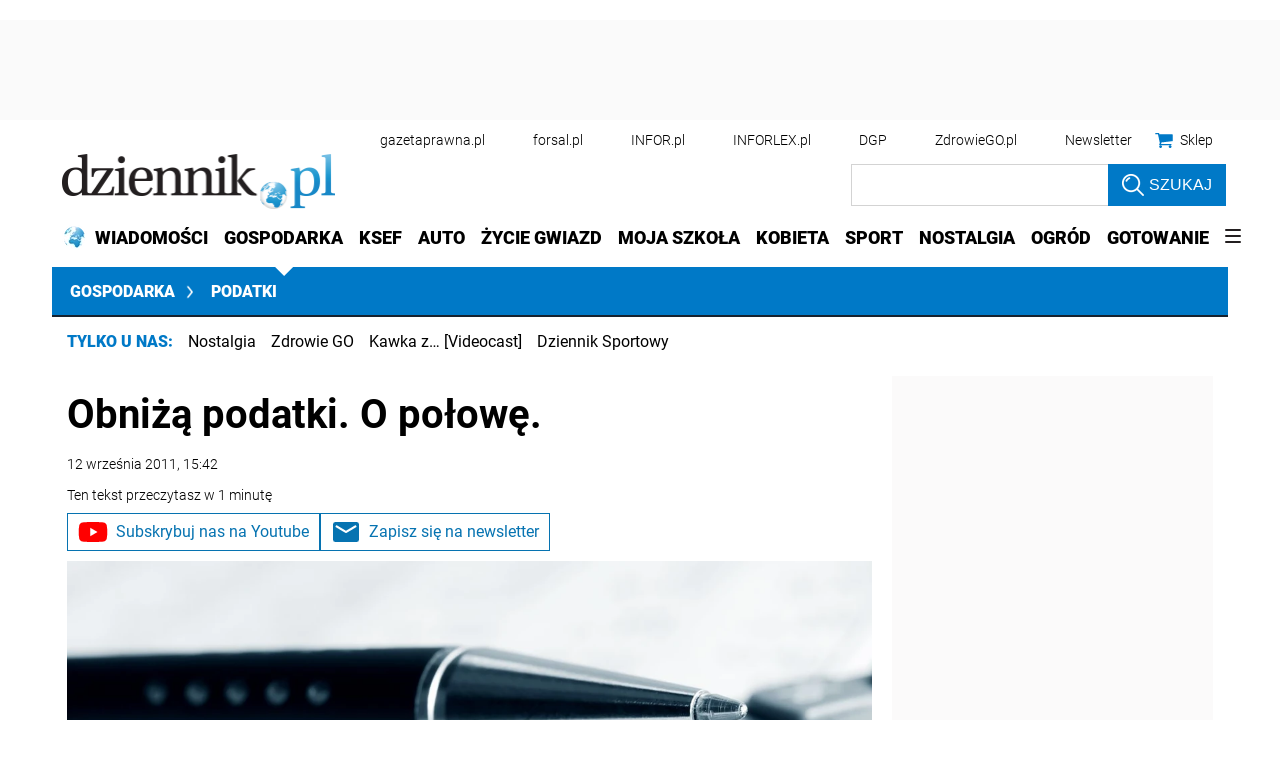

--- FILE ---
content_type: text/html; charset=utf-8
request_url: https://www.google.com/recaptcha/api2/aframe
body_size: 182
content:
<!DOCTYPE HTML><html><head><meta http-equiv="content-type" content="text/html; charset=UTF-8"></head><body><script nonce="fuNyJEPuKEtxbohj7Q9sZA">/** Anti-fraud and anti-abuse applications only. See google.com/recaptcha */ try{var clients={'sodar':'https://pagead2.googlesyndication.com/pagead/sodar?'};window.addEventListener("message",function(a){try{if(a.source===window.parent){var b=JSON.parse(a.data);var c=clients[b['id']];if(c){var d=document.createElement('img');d.src=c+b['params']+'&rc='+(localStorage.getItem("rc::a")?sessionStorage.getItem("rc::b"):"");window.document.body.appendChild(d);sessionStorage.setItem("rc::e",parseInt(sessionStorage.getItem("rc::e")||0)+1);localStorage.setItem("rc::h",'1768597178211');}}}catch(b){}});window.parent.postMessage("_grecaptcha_ready", "*");}catch(b){}</script></body></html>

--- FILE ---
content_type: application/javascript; charset=utf-8
request_url: https://fundingchoicesmessages.google.com/f/AGSKWxUZrG_2QYa-nHZ4lPKqhB2aQoLMSsoq6r3tvSYb7Nbm5nPUz5q661KvLSae2KnLmCxclnNRge7AKKd-VSbNWT0C0wwd5db_3IiNcEVZ0wZY8wSlOOA3eDzSoFVvhC8BpLzJA0o2HGaz8-MVnbFthfvDfAzv1--M56QI99sjVS8FnmkeFaiXtR-jv6Mb/_/ads/js_/adcycle./adv_468_/ads_sidebar./adchoicesicon.
body_size: -1290
content:
window['dac37aa1-8583-4358-ba7a-1feb112645bb'] = true;

--- FILE ---
content_type: application/javascript; charset=utf-8
request_url: https://fundingchoicesmessages.google.com/f/AGSKWxU0lHInkqTqgwG-PIYoYtocNAysJhq6twlrf_XJFsAx8l549fuP0A_mCOoez2w8VhICYzK-YmQsYd4raX-LeBk-p5xLPkZkB-yFyMKgSLd6VlSubll4o-lTJ5aB0LbBp5UaWzUIWA==?fccs=W251bGwsbnVsbCxudWxsLG51bGwsbnVsbCxudWxsLFsxNzY4NTk3MTc3LDE3NDAwMDAwMF0sbnVsbCxudWxsLG51bGwsW251bGwsWzcsMTAsNl0sbnVsbCxudWxsLG51bGwsbnVsbCxudWxsLG51bGwsbnVsbCxudWxsLG51bGwsMV0sImh0dHBzOi8vZ29zcG9kYXJrYS5kemllbm5pay5wbC9wb2RhdGtpL2FydHlrdWx5LzM1NTY4OSxyemFkLWNoY2Utb2JuaXp5Yy12YXQtdy1nYXN0cm9ub21paS5odG1sIixudWxsLFtbOCwiTTlsa3pVYVpEc2ciXSxbOSwiZW4tVVMiXSxbMTYsIlsxLDEsMV0iXSxbMTksIjIiXSxbMjQsIiJdLFsyOSwiZmFsc2UiXV1d
body_size: 136
content:
if (typeof __googlefc.fcKernelManager.run === 'function') {"use strict";this.default_ContributorServingResponseClientJs=this.default_ContributorServingResponseClientJs||{};(function(_){var window=this;
try{
var np=function(a){this.A=_.t(a)};_.u(np,_.J);var op=function(a){this.A=_.t(a)};_.u(op,_.J);op.prototype.getWhitelistStatus=function(){return _.F(this,2)};var pp=function(a){this.A=_.t(a)};_.u(pp,_.J);var qp=_.Zc(pp),rp=function(a,b,c){this.B=a;this.j=_.A(b,np,1);this.l=_.A(b,_.Nk,3);this.F=_.A(b,op,4);a=this.B.location.hostname;this.D=_.Dg(this.j,2)&&_.O(this.j,2)!==""?_.O(this.j,2):a;a=new _.Og(_.Ok(this.l));this.C=new _.bh(_.q.document,this.D,a);this.console=null;this.o=new _.jp(this.B,c,a)};
rp.prototype.run=function(){if(_.O(this.j,3)){var a=this.C,b=_.O(this.j,3),c=_.dh(a),d=new _.Ug;b=_.fg(d,1,b);c=_.C(c,1,b);_.hh(a,c)}else _.eh(this.C,"FCNEC");_.lp(this.o,_.A(this.l,_.Ae,1),this.l.getDefaultConsentRevocationText(),this.l.getDefaultConsentRevocationCloseText(),this.l.getDefaultConsentRevocationAttestationText(),this.D);_.mp(this.o,_.F(this.F,1),this.F.getWhitelistStatus());var e;a=(e=this.B.googlefc)==null?void 0:e.__executeManualDeployment;a!==void 0&&typeof a==="function"&&_.Qo(this.o.G,
"manualDeploymentApi")};var sp=function(){};sp.prototype.run=function(a,b,c){var d;return _.v(function(e){d=qp(b);(new rp(a,d,c)).run();return e.return({})})};_.Rk(7,new sp);
}catch(e){_._DumpException(e)}
}).call(this,this.default_ContributorServingResponseClientJs);
// Google Inc.

//# sourceURL=/_/mss/boq-content-ads-contributor/_/js/k=boq-content-ads-contributor.ContributorServingResponseClientJs.en_US.M9lkzUaZDsg.es5.O/d=1/exm=ad_blocking_detection_executable,kernel_loader,loader_js_executable,web_iab_us_states_signal_executable/ed=1/rs=AJlcJMzanTQvnnVdXXtZinnKRQ21NfsPog/m=cookie_refresh_executable
__googlefc.fcKernelManager.run('\x5b\x5b\x5b7,\x22\x5b\x5bnull,\\\x22dziennik.pl\\\x22,\\\x22AKsRol-MR3vE1sSxpcTj8Vf5eR3hI8z81OMGTnbgBsUcHnlGAMrQWhLL_wIV8dkg7f5TSMxj_UX0rnVvWrPsGSF_hvPZPRgS3x2H-aILPlePUHoZyjXYg05HQWixMY4uEfqjRQEuj9H4sZ0p5hPDTkyniXQjCqsRKA\\\\u003d\\\\u003d\\\x22\x5d,null,\x5b\x5bnull,null,null,\\\x22https:\/\/fundingchoicesmessages.google.com\/f\/AGSKWxWbq_TdjbDH-59vdAv-O8qC8uHqkxWwj_BhEi-wNa4zZkOaVcLklc9J7yXnmoS028oa7HCzY-QctffoipMuX_HQxz1nMGPH7TGknaM6FLmUNuE2SU7ZRjHy7rbodIg1TfCBXiXj0w\\\\u003d\\\\u003d\\\x22\x5d,null,null,\x5bnull,null,null,\\\x22https:\/\/fundingchoicesmessages.google.com\/el\/AGSKWxVECHkmVtIbZZdqz-mfrgtMnl0f7bUCadc2GFWY2CL8BHYOCHwi08MkHxBuleeAD_YPrp7LgEOaGeA7s8y43bs8Lntu0CP2oZ60598lic58jqcWCKm9VkdAA2JysGg7wHOK9qzntQ\\\\u003d\\\\u003d\\\x22\x5d,null,\x5bnull,\x5b7,10,6\x5d,null,null,null,null,null,null,null,null,null,1\x5d\x5d,\x5b3,1\x5d\x5d\x22\x5d\x5d,\x5bnull,null,null,\x22https:\/\/fundingchoicesmessages.google.com\/f\/AGSKWxXfqOXb59CkH2AfNKdW2DtEN0MfPvNJJxLwEGxfofE_Y_0BsYbJrMXCkttrmwSnQpCSPLmJPgX8vls3OMaiI0iVzcvQG71mIAxznnoXEThVQ8FVIwe2KHAkWfpHPe4PGQJS1SSxEQ\\u003d\\u003d\x22\x5d\x5d');}

--- FILE ---
content_type: text/plain; charset=UTF-8
request_url: https://at.teads.tv/fpc?analytics_tag_id=PUB_5576&tfpvi=&gdpr_status=22&gdpr_reason=220&gdpr_consent=&ccpa_consent=1---&shared_ids=&sv=d656f4a&
body_size: 56
content:
MTE4NDJiYjctNTk4Zi00YjA2LTk4YWEtMWM0YmE3NjExM2Q4IzgtMg==